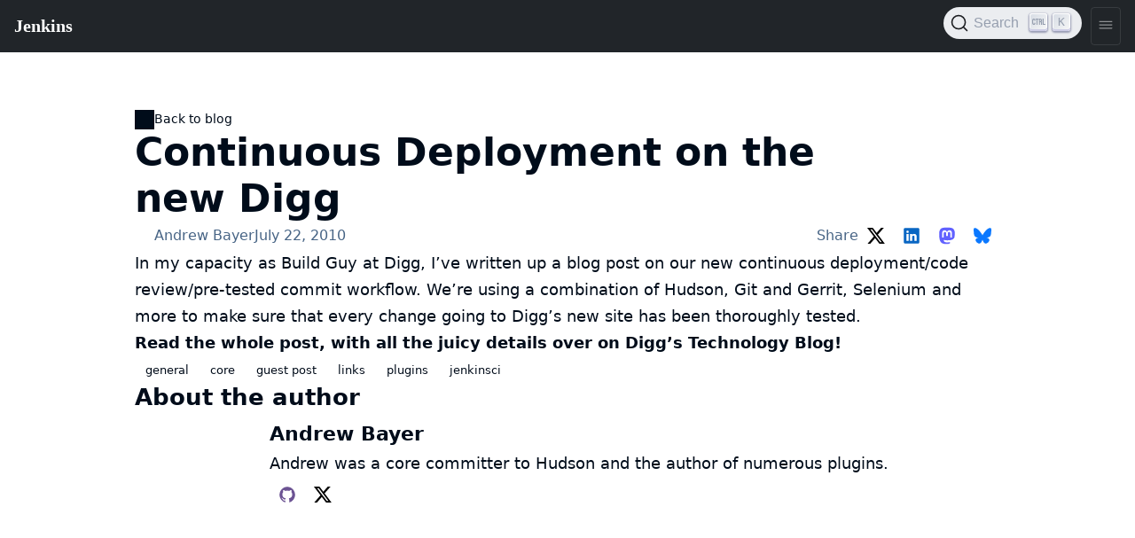

--- FILE ---
content_type: text/html
request_url: https://www.jenkins.io/blog/2010/07/22/continuous-deployment-on-the-new-digg/
body_size: 4622
content:
<!DOCTYPE html>
<html lang='en'>
<head>
<title>
Continuous Deployment on the new Digg
</title>
<meta content='text/html; charset=UTF-8' http-equiv='Content-Type'>
<meta content='Jenkins – an open source automation server which enables developers around the world to reliably build, test, and deploy their software' name='description'>
<meta charset='utf-8'>
<meta content='width=device-width, initial-scale=1' name='viewport'>
<meta content='ie=edge' http-equiv='x-ua-compatible'>
<link href='https://www.jenkins.io/blog/2010/07/22/continuous-deployment-on-the-new-digg/' rel='canonical'>
<!-- Favicons -->
<link href='/favicon.ico' rel='shortcut icon' type='image/x-icon'>
<link href='/apple-touch-icon.png' rel='apple-touch-icon' sizes='180x180'>
<link href='/favicon-32x32.png' rel='icon' sizes='32x32' type='image/png'>
<link href='/favicon-16x16.png' rel='icon' sizes='16x16' type='image/png'>
<link href='/site.webmanifest' rel='manifest'>
<link color='#5bbad5' href='/safari-pinned-tab.svg' rel='mask-icon'>
<meta content='#2b5797' name='msapplication-TileColor'>
<meta content='#ffffff' name='theme-color'>
<meta content='Continuous Deployment on the new Digg' name='apple-mobile-web-app-title'>
<!-- Twitter Card data -->
<meta content='summary_large_image' name='twitter:card'>
<meta content='@JenkinsCI' name='twitter:site'>
<meta content='Continuous Deployment on the new Digg' name='twitter:title'>
<meta content='Jenkins – an open source automation server which enables developers around the world to reliably build, test, and deploy their software' name='twitter:description'>
<meta content='@JenkinsCI' name='twitter:creator'>
<!-- Twitter Summary card images must be at least 120x120px -->
<meta content='/images/logo-title-opengraph.png' name='twitter:image'>
<!-- Open Graph data -->
<meta content='Continuous Deployment on the new Digg' property='og:title'>
<meta content='article' property='og:type'>
<meta content='https://www.jenkins.io/blog/2010/07/22/continuous-deployment-on-the-new-digg/' property='og:url'>
<meta content='Jenkins – an open source automation server which enables developers around the world to reliably build, test, and deploy their software' property='og:description'>
<meta content='Continuous Deployment on the new Digg' property='og:site_name'>
<meta content='/images/logo-title-opengraph.png' property='og:image'>
<link href='/assets/bower/bootstrap/css/bootstrap.min.css' media='screen' rel='stylesheet'>
<link href='/css/jenkins.css' media='screen' rel='stylesheet'>
<link href='/css/copy-to-clipboard.css' media='screen' rel='stylesheet'>
<link href='/stylesheets/styles.css' media='screen' rel='stylesheet'>
<!-- Non-obtrusive CSS styles -->
<link href='/css/footer.css' media='screen' rel='stylesheet'>
<link href='/css/font-awesome.min.css' media='screen' rel='stylesheet'>
<link href='https://cdn.jsdelivr.net/npm/@docsearch/css@3' rel='stylesheet'>
</head>
<body>
<script src='/assets/bower/jquery/jquery.min.js'></script>
<script src='/js/copy-to-clipboard.js'></script>
<jio-navbar class='fixed-nav' id='ji-toolbar' property='https://www.jenkins.io' showSearchBox theme='auto'></jio-navbar>

<style>
  .videoblock iframe {
      aspect-ratio: 16 / 9;
      max-width: 100%;
      height: auto;
  }
</style>
<script>
  window.addEventListener('DOMContentLoaded', function () {
    for (var i = 1 ; i <= 6 ; i ++) {
      anchors.add('.app-post-page h' + i);
    }
  })
</script>

<article class='container app-post-page'>
<div class='app-!-display-flex'>
<a class='app-back-link' href='/blog/'>
Back to blog
</a>
</div>
<h1>
Continuous Deployment on the new Digg
</h1>
<div class='post-attrs'>
<a class="app-author-link" data-user-name="Andrew Bayer" href="/blog/authors/abayer/"><div class="app-avatar"></div><span>Andrew Bayer</span></a>
July 22, 2010
<div class='app-social-media-buttons__container share-buttons__container'>
<span>
Share
</span>
<ul class='app-social-media-buttons'>
<li>
<a class='app-button app-social-media-button-x' data-tooltip='𝕏 (formerly Twitter)' href='https://twitter.com/intent/tweet?text=Continuous+Deployment+on+the+new+Digg&amp;url=https%3A%2F%2Fwww.jenkins.io%2Fblog%2F2010%2F07%2F22%2Fcontinuous-deployment-on-the-new-digg%2F' rel='noreferrer nofollow'>
<svg width="300" height="271" viewBox="0 0 300 271" fill="none" xmlns="http://www.w3.org/2000/svg">
    <path d="M236 0H282L181 115L299 271H206.4L133.9 176.2L50.8999 271H4.8999L111.9 148L-1.1001 0H93.7999L159.3 86.6L236 0ZM219.9 244H245.4L80.3999 26H52.9999L219.9 244Z"
          fill="currentColor"/>
</svg>

</a>
</li>
<li>
<a class='app-button app-social-media-button-linkedin' data-tooltip='LinkedIn' href='https://www.linkedin.com/sharing/share-offsite/?url=https%3A%2F%2Fwww.jenkins.io%2Fblog%2F2010%2F07%2F22%2Fcontinuous-deployment-on-the-new-digg%2F' rel='noreferrer nofollow'>
<svg xmlns="http://www.w3.org/2000/svg" viewBox="0 0 512 512"><path d="M444.17 32H70.28C49.85 32 32 46.7 32 66.89v374.72C32 461.91 49.85 480 70.28 480h373.78c20.54 0 35.94-18.21 35.94-38.39V66.89C480.12 46.7 464.6 32 444.17 32zm-273.3 373.43h-64.18V205.88h64.18zM141 175.54h-.46c-20.54 0-33.84-15.29-33.84-34.43 0-19.49 13.65-34.42 34.65-34.42s33.85 14.82 34.31 34.42c-.01 19.14-13.31 34.43-34.66 34.43zm264.43 229.89h-64.18V296.32c0-26.14-9.34-44-32.56-44-17.74 0-28.24 12-32.91 23.69-1.75 4.2-2.22 9.92-2.22 15.76v113.66h-64.18V205.88h64.18v27.77c9.34-13.3 23.93-32.44 57.88-32.44 42.13 0 74 27.77 74 87.64z" fill="currentColor" /></svg>

</a>
</li>
<li>
<a class='app-button app-social-media-button-mastodon' data-tooltip='Mastodon' href='https://mastodon.social/share?text=Continuous+Deployment+on+the+new+Digg+https%3A%2F%2Fwww.jenkins.io%2Fblog%2F2010%2F07%2F22%2Fcontinuous-deployment-on-the-new-digg%2F' rel='noreferrer nofollow'>
<svg xmlns="http://www.w3.org/2000/svg" viewBox="0 0 512 512">
  <path fill="currentColor"
    d="M480 173.59c0-104.13-68.26-134.65-68.26-134.65C377.3 23.15 318.2 16.5 256.8 16h-1.51c-61.4.5-120.46 7.15-154.88 22.94 0 0-68.27 30.52-68.27 134.65 0 23.85-.46 52.35.29 82.59C34.91 358 51.11 458.37 145.32 483.29c43.43 11.49 80.73 13.89 110.76 12.24 54.47-3 85-19.42 85-19.42l-1.79-39.5s-38.93 12.27-82.64 10.77c-43.31-1.48-89-4.67-96-57.81a108.44 108.44 0 01-1-14.9 558.91 558.91 0 0096.39 12.85c32.95 1.51 63.84-1.93 95.22-5.67 60.18-7.18 112.58-44.24 119.16-78.09 10.42-53.34 9.58-130.17 9.58-130.17zm-80.54 134.16h-50V185.38c0-25.8-10.86-38.89-32.58-38.89-24 0-36.06 15.53-36.06 46.24v67h-49.66v-67c0-30.71-12-46.24-36.06-46.24-21.72 0-32.58 13.09-32.58 38.89v122.37h-50V181.67q0-38.65 19.75-61.39c13.6-15.15 31.4-22.92 53.51-22.92 25.58 0 44.95 9.82 57.75 29.48L256 147.69l12.45-20.85c12.81-19.66 32.17-29.48 57.75-29.48 22.11 0 39.91 7.77 53.51 22.92q19.79 22.72 19.75 61.39z"/>
</svg>

</a>
</li>
<li>
<a class='app-button app-social-media-button-bluesky' data-tooltip='Bluesky' href='https://bsky.app/intent/compose?text=Continuous+Deployment+on+the+new+Digg+https%3A%2F%2Fwww.jenkins.io%2Fblog%2F2010%2F07%2F22%2Fcontinuous-deployment-on-the-new-digg%2F' rel='noreferrer nofollow'>
<svg xmlns="http://www.w3.org/2000/svg" fill="none" viewBox="0 0 568 501">
  <path fill="currentColor"
    d="M123.121 33.664C188.241 82.553 258.281 181.68 284 234.873c25.719-53.192 95.759-152.32 160.879-201.21C491.866-1.611 568-28.906 568 57.947c0 17.346-9.945 145.713-15.778 166.555-20.275 72.453-94.155 90.933-159.875 79.748C507.222 323.8 536.444 388.56 473.333 453.32c-119.86 122.992-172.272-30.859-185.702-70.281-2.462-7.227-3.614-10.608-3.631-7.733-.017-2.875-1.169.506-3.631 7.733-13.43 39.422-65.842 193.273-185.702 70.281-63.111-64.76-33.89-129.52 80.986-149.071-65.72 11.185-139.6-7.295-159.875-79.748C9.945 203.659 0 75.291 0 57.946 0-28.906 76.135-1.612 123.121 33.664Z"></path>
</svg>

</a>
</li>
</ul>
</div>
</div>
<div class='blog-content'>
<div class="paragraph">
<p>In my capacity as Build Guy at <a href="https://digg.com">Digg</a>, I&#8217;ve written up a blog post on our new continuous deployment/code review/pre-tested commit workflow. We&#8217;re using a combination of Hudson, Git and <a href="https://code.google.com/p/gerrit/">Gerrit</a>, <a href="https://seleniumhq.org/">Selenium</a> and more to make sure that every change going to Digg&#8217;s <a href="https://new.digg.com">new site</a> has been thoroughly tested.<br>
<strong>Read the whole post, with all the juicy details over <a href="https://about.digg.com/blog/continuous-deployment-code-review-and-pre-tested-commits-digg4">on Digg&#8217;s Technology Blog</a>!</strong></p>
</div>
</div>
<ul class='app-tags'>
<li>
<a class='app-tags__tag' href='/blog/tags/general/'>
general
</a>
</li>
<li>
<a class='app-tags__tag' href='/blog/tags/core/'>
core
</a>
</li>
<li>
<a class='app-tags__tag' href='/blog/tags/guest post/'>
guest post
</a>
</li>
<li>
<a class='app-tags__tag' href='/blog/tags/links/'>
links
</a>
</li>
<li>
<a class='app-tags__tag' href='/blog/tags/plugins/'>
plugins
</a>
</li>
<li>
<a class='app-tags__tag' href='/blog/tags/jenkinsci/'>
jenkinsci
</a>
</li>
</ul>
<h2>
About the author
</h2>
<div class='app-author' id='about-the-author'>
<div class='app-avatar' style='min-width: 64px; width: 25vw; max-width: 128px'></div>

<div class='app-author__content'>
<p class='app-author__name'>
<a href='/blog/authors/abayer/'>
Andrew Bayer
</a>
</p>
<div class="paragraph">
<p>Andrew was a core committer to Hudson and the author of numerous plugins.</p>
</div>
<div class='app-social-media-buttons__container'>
<ul class='app-social-media-buttons'>
<li>
<a class='app-button app-social-media-button-github' data-tooltip='GitHub' href='https://github.com/abayer'>
<svg xmlns="http://www.w3.org/2000/svg" viewBox="0 0 512 512"><path d="M256 32C132.3 32 32 134.9 32 261.7c0 101.5 64.2 187.5 153.2 217.9a17.56 17.56 0 003.8.4c8.3 0 11.5-6.1 11.5-11.4 0-5.5-.2-19.9-.3-39.1a102.4 102.4 0 01-22.6 2.7c-43.1 0-52.9-33.5-52.9-33.5-10.2-26.5-24.9-33.6-24.9-33.6-19.5-13.7-.1-14.1 1.4-14.1h.1c22.5 2 34.3 23.8 34.3 23.8 11.2 19.6 26.2 25.1 39.6 25.1a63 63 0 0025.6-6c2-14.8 7.8-24.9 14.2-30.7-49.7-5.8-102-25.5-102-113.5 0-25.1 8.7-45.6 23-61.6-2.3-5.8-10-29.2 2.2-60.8a18.64 18.64 0 015-.5c8.1 0 26.4 3.1 56.6 24.1a208.21 208.21 0 01112.2 0c30.2-21 48.5-24.1 56.6-24.1a18.64 18.64 0 015 .5c12.2 31.6 4.5 55 2.2 60.8 14.3 16.1 23 36.6 23 61.6 0 88.2-52.4 107.6-102.3 113.3 8 7.1 15.2 21.1 15.2 42.5 0 30.7-.3 55.5-.3 63 0 5.4 3.1 11.5 11.4 11.5a19.35 19.35 0 004-.4C415.9 449.2 480 363.1 480 261.7 480 134.9 379.7 32 256 32z" fill="currentColor" /></svg>

</a>
</li>
<li>
<a class='app-button app-social-media-button-x' data-tooltip='𝕏 (formerly Twitter)' href='https://twitter.com/abayer'>
<svg width="300" height="271" viewBox="0 0 300 271" fill="none" xmlns="http://www.w3.org/2000/svg">
    <path d="M236 0H282L181 115L299 271H206.4L133.9 176.2L50.8999 271H4.8999L111.9 148L-1.1001 0H93.7999L159.3 86.6L236 0ZM219.9 244H245.4L80.3999 26H52.9999L219.9 244Z"
          fill="currentColor"/>
</svg>

</a>
</li>
</ul>
</div>

</div>
</div>


</article>


<script src='/assets/bower/anchor-js/anchor.min.js'></script>
<script src='/assets/bower/@popperjs/core/umd/popper.min.js'></script>
<script src='/assets/bower/bootstrap/js/bootstrap.min.js'></script>
<script src='https://cdn.jsdelivr.net/npm/lit@3.2.1/polyfill-support.js'></script>
<script src='https://cdn.jsdelivr.net/npm/@webcomponents/webcomponentsjs@2.8.0/webcomponents-loader.js'></script>
<script data='ionicons' defer='' src='https://cdnjs.cloudflare.com/ajax/libs/ionicons/7.4.0/ionicons/ionicons.esm.js' type='module'></script>
<script data='ionicons' defer='' nomodule='' src='https://cdnjs.cloudflare.com/ajax/libs/ionicons/7.4.0/ionicons/ionicons.js'></script>
<script defer='' src='https://cdn.jsdelivr.net/npm/@jenkinsci/jenkins-io-components/+esm' type='module'></script>
<script defer='' nomodule='' src='https://cdn.jsdelivr.net/npm/@jenkinsci/jenkins-io-components/'></script>
<jio-footer githubBranch='master' githubRepo='jenkins-infra/jenkins.io' property='https://www.jenkins.io' reportAProblemTemplate='4-bug.yml' sourcePath='content/blog/2010/2010-07-22-continuous-deployment-on-the-new-digg.adoc'></jio-footer>
<script>
  $(function(){
    var $body = $(document.body);
    $body.on("keydown", function(){
      $body.removeClass("no-outline");
    })
    const updateTheme = () => {
        const dark = window.matchMedia && window.matchMedia('(prefers-color-scheme: dark)').matches;
        document.documentElement.dataset.theme = dark ? "dark" : "";
    }
    updateTheme();
    window.matchMedia('(prefers-color-scheme: dark)').addEventListener('change', updateTheme);
  })
</script>
</body>
</html>
